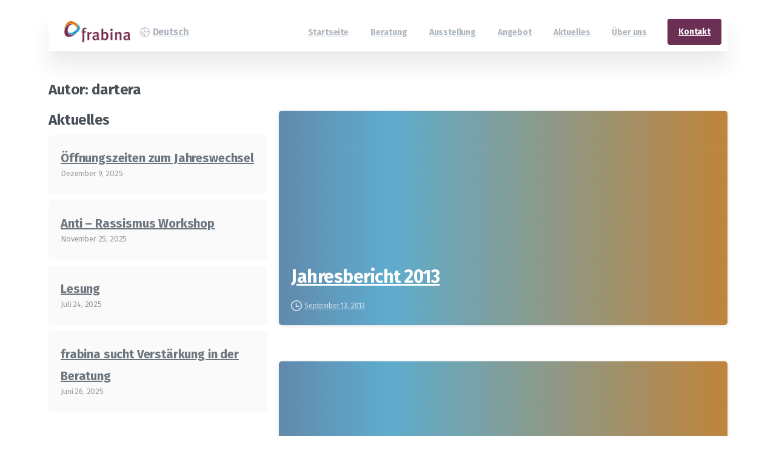

--- FILE ---
content_type: text/css; charset=UTF-8
request_url: https://frabina.ch/wp-content/uploads/elementor/css/post-17238.css?ver=1768468164
body_size: 1034
content:
.elementor-17238 .elementor-element.elementor-element-206cf49d > .elementor-container{min-height:60px;}.elementor-17238 .elementor-element.elementor-element-206cf49d{transition:background 0.3s, border 0.3s, border-radius 0.3s, box-shadow 0.3s;margin-top:0%;margin-bottom:0%;padding:1% 2% 1% 1%;}.elementor-17238 .elementor-element.elementor-element-206cf49d > .elementor-background-overlay{transition:background 0.3s, border-radius 0.3s, opacity 0.3s;}.elementor-17238 .elementor-element.elementor-element-206cf49d > .elementor-shape-top .elementor-shape-fill{fill:#6A2F52;}.elementor-17238 .elementor-element.elementor-element-206cf49d > .elementor-shape-top svg{width:calc(100% + 1.3px);height:22px;}.elementor-17238 .elementor-element.elementor-element-66ff11ba > .elementor-container{max-width:1462px;}.elementor-17238 .elementor-element.elementor-element-66ff11ba{transition:background 0.3s, border 0.3s, border-radius 0.3s, box-shadow 0.3s;margin-top:1%;margin-bottom:1%;}.elementor-17238 .elementor-element.elementor-element-66ff11ba > .elementor-background-overlay{transition:background 0.3s, border-radius 0.3s, opacity 0.3s;}.elementor-widget-image .widget-image-caption{color:var( --e-global-color-text );font-family:var( --e-global-typography-text-font-family ), Sans-serif;font-size:var( --e-global-typography-text-font-size );font-weight:var( --e-global-typography-text-font-weight );line-height:var( --e-global-typography-text-line-height );letter-spacing:var( --e-global-typography-text-letter-spacing );word-spacing:var( --e-global-typography-text-word-spacing );}.elementor-17238 .elementor-element.elementor-element-7befcc0d > .elementor-widget-container{padding:10px 10px 10px 10px;}.elementor-17238 .elementor-element.elementor-element-7befcc0d{text-align:left;}.elementor-widget-heading .elementor-heading-title{font-family:var( --e-global-typography-primary-font-family ), Sans-serif;font-size:var( --e-global-typography-primary-font-size );font-weight:var( --e-global-typography-primary-font-weight );line-height:var( --e-global-typography-primary-line-height );letter-spacing:var( --e-global-typography-primary-letter-spacing );word-spacing:var( --e-global-typography-primary-word-spacing );color:var( --e-global-color-primary );}.elementor-17238 .elementor-element.elementor-element-114bb63 .elementor-heading-title{font-family:"Poppins", Sans-serif;font-size:1.3rem;font-weight:700;text-transform:uppercase;line-height:0.7em;letter-spacing:0px;color:#6A2F52;}.elementor-widget-icon-list .elementor-icon-list-item:not(:last-child):after{border-color:var( --e-global-color-text );}.elementor-widget-icon-list .elementor-icon-list-icon i{color:var( --e-global-color-primary );}.elementor-widget-icon-list .elementor-icon-list-icon svg{fill:var( --e-global-color-primary );}.elementor-widget-icon-list .elementor-icon-list-item > .elementor-icon-list-text, .elementor-widget-icon-list .elementor-icon-list-item > a{font-family:var( --e-global-typography-text-font-family ), Sans-serif;font-size:var( --e-global-typography-text-font-size );font-weight:var( --e-global-typography-text-font-weight );line-height:var( --e-global-typography-text-line-height );letter-spacing:var( --e-global-typography-text-letter-spacing );word-spacing:var( --e-global-typography-text-word-spacing );}.elementor-widget-icon-list .elementor-icon-list-text{color:var( --e-global-color-secondary );}.elementor-17238 .elementor-element.elementor-element-22e459a8 .elementor-icon-list-items:not(.elementor-inline-items) .elementor-icon-list-item:not(:last-child){padding-block-end:calc(2px/2);}.elementor-17238 .elementor-element.elementor-element-22e459a8 .elementor-icon-list-items:not(.elementor-inline-items) .elementor-icon-list-item:not(:first-child){margin-block-start:calc(2px/2);}.elementor-17238 .elementor-element.elementor-element-22e459a8 .elementor-icon-list-items.elementor-inline-items .elementor-icon-list-item{margin-inline:calc(2px/2);}.elementor-17238 .elementor-element.elementor-element-22e459a8 .elementor-icon-list-items.elementor-inline-items{margin-inline:calc(-2px/2);}.elementor-17238 .elementor-element.elementor-element-22e459a8 .elementor-icon-list-items.elementor-inline-items .elementor-icon-list-item:after{inset-inline-end:calc(-2px/2);}.elementor-17238 .elementor-element.elementor-element-22e459a8 .elementor-icon-list-icon i{color:#6A2F52;transition:color 0.3s;}.elementor-17238 .elementor-element.elementor-element-22e459a8 .elementor-icon-list-icon svg{fill:#6A2F52;transition:fill 0.3s;}.elementor-17238 .elementor-element.elementor-element-22e459a8{--e-icon-list-icon-size:16px;--icon-vertical-offset:0px;}.elementor-17238 .elementor-element.elementor-element-22e459a8 .elementor-icon-list-item > .elementor-icon-list-text, .elementor-17238 .elementor-element.elementor-element-22e459a8 .elementor-icon-list-item > a{font-family:"Poppins", Sans-serif;font-size:0.9rem;font-weight:500;}.elementor-17238 .elementor-element.elementor-element-22e459a8 .elementor-icon-list-text{color:#1A093F;transition:color 0.3s;}.elementor-17238 .elementor-element.elementor-element-22e459a8 .elementor-icon-list-item:hover .elementor-icon-list-text{color:#6A2F52;}.elementor-17238 .elementor-element.elementor-element-6a68a328 .elementor-repeater-item-0504074.elementor-social-icon{background-color:#F2F0F6;}.elementor-17238 .elementor-element.elementor-element-6a68a328 .elementor-repeater-item-0504074.elementor-social-icon i{color:#1A093F;}.elementor-17238 .elementor-element.elementor-element-6a68a328 .elementor-repeater-item-0504074.elementor-social-icon svg{fill:#1A093F;}.elementor-17238 .elementor-element.elementor-element-6a68a328 .elementor-repeater-item-caf132d.elementor-social-icon{background-color:#F2F0F6;}.elementor-17238 .elementor-element.elementor-element-6a68a328 .elementor-repeater-item-caf132d.elementor-social-icon i{color:#1A093F;}.elementor-17238 .elementor-element.elementor-element-6a68a328 .elementor-repeater-item-caf132d.elementor-social-icon svg{fill:#1A093F;}.elementor-17238 .elementor-element.elementor-element-6a68a328{--grid-template-columns:repeat(0, auto);--icon-size:15px;--grid-column-gap:24px;--grid-row-gap:0px;}.elementor-17238 .elementor-element.elementor-element-6a68a328 .elementor-widget-container{text-align:left;}.elementor-17238 .elementor-element.elementor-element-6a68a328 .elementor-social-icon{--icon-padding:0.5em;}.elementor-17238 .elementor-element.elementor-element-19f84226 .elementor-heading-title{font-family:"Poppins", Sans-serif;font-size:1.3rem;font-weight:700;text-transform:uppercase;color:#6A2F52;}.elementor-17238 .elementor-element.elementor-element-4464aa35 .elementor-icon-list-items:not(.elementor-inline-items) .elementor-icon-list-item:not(:last-child){padding-block-end:calc(2px/2);}.elementor-17238 .elementor-element.elementor-element-4464aa35 .elementor-icon-list-items:not(.elementor-inline-items) .elementor-icon-list-item:not(:first-child){margin-block-start:calc(2px/2);}.elementor-17238 .elementor-element.elementor-element-4464aa35 .elementor-icon-list-items.elementor-inline-items .elementor-icon-list-item{margin-inline:calc(2px/2);}.elementor-17238 .elementor-element.elementor-element-4464aa35 .elementor-icon-list-items.elementor-inline-items{margin-inline:calc(-2px/2);}.elementor-17238 .elementor-element.elementor-element-4464aa35 .elementor-icon-list-items.elementor-inline-items .elementor-icon-list-item:after{inset-inline-end:calc(-2px/2);}.elementor-17238 .elementor-element.elementor-element-4464aa35 .elementor-icon-list-icon i{color:#6A2F52;transition:color 0.3s;}.elementor-17238 .elementor-element.elementor-element-4464aa35 .elementor-icon-list-icon svg{fill:#6A2F52;transition:fill 0.3s;}.elementor-17238 .elementor-element.elementor-element-4464aa35{--e-icon-list-icon-size:16px;--icon-vertical-offset:0px;}.elementor-17238 .elementor-element.elementor-element-4464aa35 .elementor-icon-list-item > .elementor-icon-list-text, .elementor-17238 .elementor-element.elementor-element-4464aa35 .elementor-icon-list-item > a{font-family:"Poppins", Sans-serif;font-size:0.9rem;font-weight:500;}.elementor-17238 .elementor-element.elementor-element-4464aa35 .elementor-icon-list-text{color:#1A093F;transition:color 0.3s;}.elementor-17238 .elementor-element.elementor-element-4464aa35 .elementor-icon-list-item:hover .elementor-icon-list-text{color:#6A2F52;}.elementor-17238 .elementor-element.elementor-element-16065264 > .elementor-element-populated{margin:0% 0% 0% 0%;--e-column-margin-right:0%;--e-column-margin-left:0%;}.elementor-17238 .elementor-element.elementor-element-20be47c .elementor-heading-title{font-family:"Poppins", Sans-serif;font-size:1.3rem;font-weight:700;text-transform:uppercase;color:#6A2F52;}.elementor-17238 .elementor-element.elementor-element-11728dee .elementor-icon-list-items:not(.elementor-inline-items) .elementor-icon-list-item:not(:last-child){padding-block-end:calc(2px/2);}.elementor-17238 .elementor-element.elementor-element-11728dee .elementor-icon-list-items:not(.elementor-inline-items) .elementor-icon-list-item:not(:first-child){margin-block-start:calc(2px/2);}.elementor-17238 .elementor-element.elementor-element-11728dee .elementor-icon-list-items.elementor-inline-items .elementor-icon-list-item{margin-inline:calc(2px/2);}.elementor-17238 .elementor-element.elementor-element-11728dee .elementor-icon-list-items.elementor-inline-items{margin-inline:calc(-2px/2);}.elementor-17238 .elementor-element.elementor-element-11728dee .elementor-icon-list-items.elementor-inline-items .elementor-icon-list-item:after{inset-inline-end:calc(-2px/2);}.elementor-17238 .elementor-element.elementor-element-11728dee .elementor-icon-list-icon i{color:#FD5056;transition:color 0.3s;}.elementor-17238 .elementor-element.elementor-element-11728dee .elementor-icon-list-icon svg{fill:#FD5056;transition:fill 0.3s;}.elementor-17238 .elementor-element.elementor-element-11728dee{--e-icon-list-icon-size:16px;--icon-vertical-offset:0px;}.elementor-17238 .elementor-element.elementor-element-11728dee .elementor-icon-list-icon{padding-inline-end:0px;}.elementor-17238 .elementor-element.elementor-element-11728dee .elementor-icon-list-item > .elementor-icon-list-text, .elementor-17238 .elementor-element.elementor-element-11728dee .elementor-icon-list-item > a{font-family:"Poppins", Sans-serif;font-size:0.9rem;font-weight:500;}.elementor-17238 .elementor-element.elementor-element-11728dee .elementor-icon-list-text{color:#1A093F;transition:color 0.3s;}.elementor-17238 .elementor-element.elementor-element-11728dee .elementor-icon-list-item:hover .elementor-icon-list-text{color:#6A2F52;}.elementor-17238 .elementor-element.elementor-element-e74352e > .elementor-widget-container{padding:5% 5% 5% 5%;}.elementor-17238 .elementor-element.elementor-element-e74352e{text-align:left;}.elementor-17238 .elementor-element.elementor-element-7643d171{--spacer-size:1px;}.elementor-17238 .elementor-element.elementor-element-2ada6dff:not(.elementor-motion-effects-element-type-background), .elementor-17238 .elementor-element.elementor-element-2ada6dff > .elementor-motion-effects-container > .elementor-motion-effects-layer{background-color:#6A2F52;}.elementor-17238 .elementor-element.elementor-element-2ada6dff > .elementor-container{max-width:1389px;}.elementor-17238 .elementor-element.elementor-element-2ada6dff, .elementor-17238 .elementor-element.elementor-element-2ada6dff > .elementor-background-overlay{border-radius:30px 30px 0px 0px;}.elementor-17238 .elementor-element.elementor-element-2ada6dff{transition:background 0.3s, border 0.3s, border-radius 0.3s, box-shadow 0.3s;margin-top:0%;margin-bottom:0%;}.elementor-17238 .elementor-element.elementor-element-2ada6dff > .elementor-background-overlay{transition:background 0.3s, border-radius 0.3s, opacity 0.3s;}.elementor-17238 .elementor-element.elementor-element-1a294137 > .elementor-widget-wrap > .elementor-widget:not(.elementor-widget__width-auto):not(.elementor-widget__width-initial):not(:last-child):not(.elementor-absolute){margin-bottom:0px;}.elementor-17238 .elementor-element.elementor-element-1a294137 > .elementor-element-populated{transition:background 0.3s, border 0.3s, border-radius 0.3s, box-shadow 0.3s;margin:-1% -1% -1% -1%;--e-column-margin-right:-1%;--e-column-margin-left:-1%;padding:-1% -1% -1% -1%;}.elementor-17238 .elementor-element.elementor-element-1a294137 > .elementor-element-populated > .elementor-background-overlay{transition:background 0.3s, border-radius 0.3s, opacity 0.3s;}.elementor-widget-eael-dual-color-header .eael-dch-separator-wrap i{color:var( --e-global-color-primary );}.elementor-17238 .elementor-element.elementor-element-692530ec .eael-dual-header{margin:-1px -1px -1px -1px;}.elementor-17238 .elementor-element.elementor-element-692530ec .eael-dual-header i{font-size:36px;color:#4d4d4d;}.elementor-17238 .elementor-element.elementor-element-692530ec .eael-dual-header img{height:36px;width:36px;}.elementor-17238 .elementor-element.elementor-element-692530ec .eael-dual-header .eael-dch-svg-icon{height:36px;width:36px;}.elementor-17238 .elementor-element.elementor-element-692530ec .eael-dual-header .eael-dch-svg-icon svg{height:36px;width:36px;}.elementor-17238 .elementor-element.elementor-element-692530ec .eael-dual-header svg{fill:#4d4d4d;}.elementor-17238 .elementor-element.elementor-element-692530ec .eael-dual-header .title{color:#FFFFFF;}.elementor-17238 .elementor-element.elementor-element-692530ec .eael-dual-header .title span.lead{color:#FFFFFF;}.elementor-17238 .elementor-element.elementor-element-692530ec .eael-dual-header .title, .elementor-17238 .elementor-element.elementor-element-692530ec .eael-dual-header .title span{font-family:"Poppins", Sans-serif;font-size:1rem;font-weight:500;line-height:1.2em;}.elementor-17238 .elementor-element.elementor-element-692530ec .eael-dual-header .subtext{color:#FFFFFF;}@media(min-width:768px){.elementor-17238 .elementor-element.elementor-element-3644170b{width:100%;}.elementor-17238 .elementor-element.elementor-element-d6880dd{width:22.271%;}.elementor-17238 .elementor-element.elementor-element-159ae12b{width:31.358%;}.elementor-17238 .elementor-element.elementor-element-7632cd8f{width:20.546%;}.elementor-17238 .elementor-element.elementor-element-16065264{width:25.825%;}.elementor-17238 .elementor-element.elementor-element-1a294137{width:100%;}}@media(max-width:1024px){.elementor-widget-image .widget-image-caption{font-size:var( --e-global-typography-text-font-size );line-height:var( --e-global-typography-text-line-height );letter-spacing:var( --e-global-typography-text-letter-spacing );word-spacing:var( --e-global-typography-text-word-spacing );}.elementor-17238 .elementor-element.elementor-element-7befcc0d img{width:37%;}.elementor-widget-heading .elementor-heading-title{font-size:var( --e-global-typography-primary-font-size );line-height:var( --e-global-typography-primary-line-height );letter-spacing:var( --e-global-typography-primary-letter-spacing );word-spacing:var( --e-global-typography-primary-word-spacing );}.elementor-17238 .elementor-element.elementor-element-114bb63 .elementor-heading-title{font-size:1.3rem;}.elementor-widget-icon-list .elementor-icon-list-item > .elementor-icon-list-text, .elementor-widget-icon-list .elementor-icon-list-item > a{font-size:var( --e-global-typography-text-font-size );line-height:var( --e-global-typography-text-line-height );letter-spacing:var( --e-global-typography-text-letter-spacing );word-spacing:var( --e-global-typography-text-word-spacing );}.elementor-17238 .elementor-element.elementor-element-22e459a8 .elementor-icon-list-item > .elementor-icon-list-text, .elementor-17238 .elementor-element.elementor-element-22e459a8 .elementor-icon-list-item > a{font-size:0.9rem;}.elementor-17238 .elementor-element.elementor-element-19f84226 .elementor-heading-title{font-size:1.3rem;}.elementor-17238 .elementor-element.elementor-element-4464aa35 .elementor-icon-list-item > .elementor-icon-list-text, .elementor-17238 .elementor-element.elementor-element-4464aa35 .elementor-icon-list-item > a{font-size:0.9rem;}.elementor-17238 .elementor-element.elementor-element-20be47c .elementor-heading-title{font-size:1.3rem;}.elementor-17238 .elementor-element.elementor-element-11728dee .elementor-icon-list-item > .elementor-icon-list-text, .elementor-17238 .elementor-element.elementor-element-11728dee .elementor-icon-list-item > a{font-size:0.9rem;}}@media(max-width:767px){.elementor-widget-image .widget-image-caption{font-size:var( --e-global-typography-text-font-size );line-height:var( --e-global-typography-text-line-height );letter-spacing:var( --e-global-typography-text-letter-spacing );word-spacing:var( --e-global-typography-text-word-spacing );}.elementor-17238 .elementor-element.elementor-element-7befcc0d{text-align:center;}.elementor-widget-heading .elementor-heading-title{font-size:var( --e-global-typography-primary-font-size );line-height:var( --e-global-typography-primary-line-height );letter-spacing:var( --e-global-typography-primary-letter-spacing );word-spacing:var( --e-global-typography-primary-word-spacing );}.elementor-widget-icon-list .elementor-icon-list-item > .elementor-icon-list-text, .elementor-widget-icon-list .elementor-icon-list-item > a{font-size:var( --e-global-typography-text-font-size );line-height:var( --e-global-typography-text-line-height );letter-spacing:var( --e-global-typography-text-letter-spacing );word-spacing:var( --e-global-typography-text-word-spacing );}.elementor-17238 .elementor-element.elementor-element-6a68a328 .elementor-widget-container{text-align:center;}.elementor-17238 .elementor-element.elementor-element-6a68a328{--icon-size:18px;}.elementor-17238 .elementor-element.elementor-element-692530ec .eael-dual-header .title, .elementor-17238 .elementor-element.elementor-element-692530ec .eael-dual-header .title span{line-height:1.5em;}}